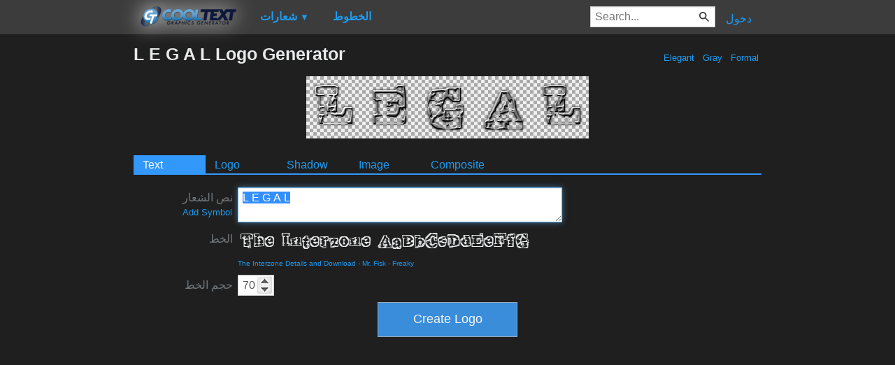

--- FILE ---
content_type: text/html; charset=utf-8
request_url: https://www.google.com/recaptcha/api2/aframe
body_size: 270
content:
<!DOCTYPE HTML><html><head><meta http-equiv="content-type" content="text/html; charset=UTF-8"></head><body><script nonce="xGWgyZCjFdg_w9RxZ_2flQ">/** Anti-fraud and anti-abuse applications only. See google.com/recaptcha */ try{var clients={'sodar':'https://pagead2.googlesyndication.com/pagead/sodar?'};window.addEventListener("message",function(a){try{if(a.source===window.parent){var b=JSON.parse(a.data);var c=clients[b['id']];if(c){var d=document.createElement('img');d.src=c+b['params']+'&rc='+(localStorage.getItem("rc::a")?sessionStorage.getItem("rc::b"):"");window.document.body.appendChild(d);sessionStorage.setItem("rc::e",parseInt(sessionStorage.getItem("rc::e")||0)+1);localStorage.setItem("rc::h",'1769431946786');}}}catch(b){}});window.parent.postMessage("_grecaptcha_ready", "*");}catch(b){}</script></body></html>